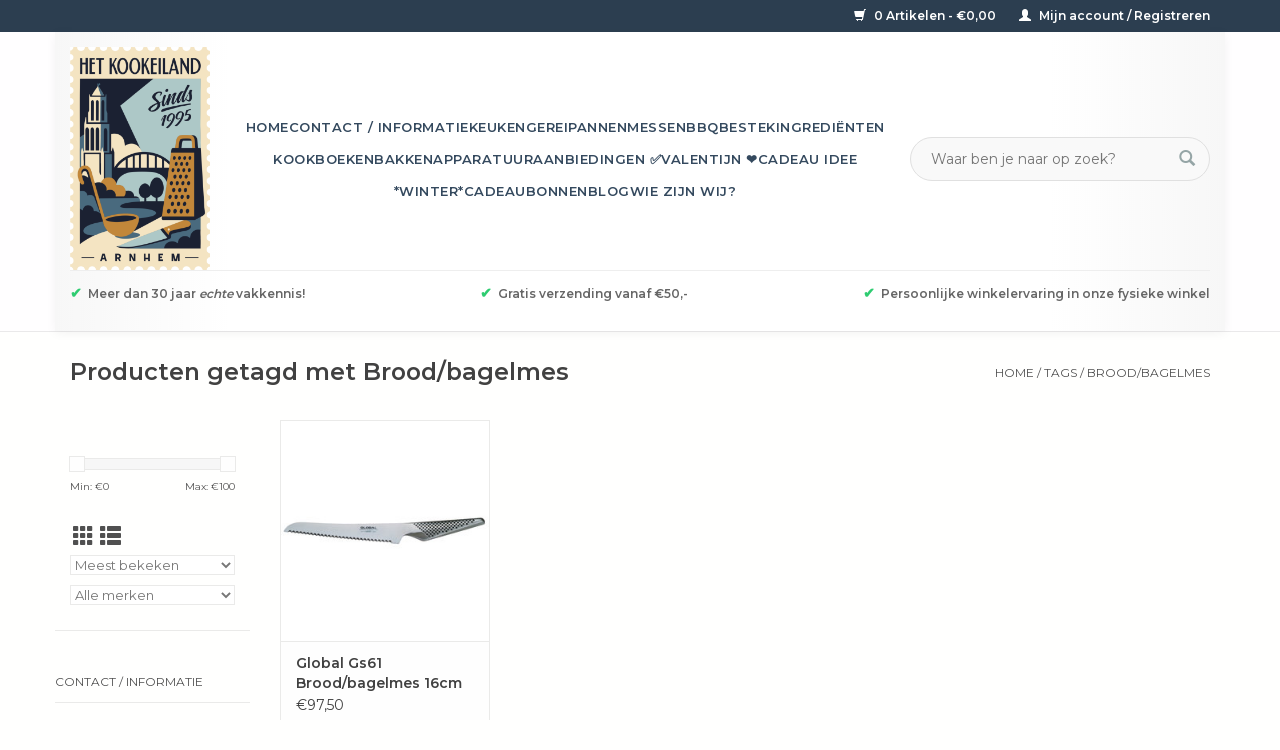

--- FILE ---
content_type: text/html;charset=utf-8
request_url: https://www.hetkookeiland.nl/tags/brood-bagelmes/
body_size: 12843
content:
<!DOCTYPE html>
<html lang="nl">
  <head>
    <meta charset="utf-8"/>
<!-- [START] 'blocks/head.rain' -->
<!--

  (c) 2008-2026 Lightspeed Netherlands B.V.
  http://www.lightspeedhq.com
  Generated: 22-01-2026 @ 10:06:53

-->
<link rel="canonical" href="https://www.hetkookeiland.nl/tags/brood-bagelmes/"/>
<link rel="alternate" href="https://www.hetkookeiland.nl/index.rss" type="application/rss+xml" title="Nieuwe producten"/>
<meta name="robots" content="noodp,noydir"/>
<meta name="google-site-verification" content="_raa6IzEI5nDdvfOT08d8XqEGh_22qOWlHik99WAwEw"/>
<meta property="og:url" content="https://www.hetkookeiland.nl/tags/brood-bagelmes/?source=facebook"/>
<meta property="og:site_name" content="Het Kookeiland "/>
<meta property="og:title" content="Brood/bagelmes"/>
<meta property="og:description" content="Het Kookeiland is de kookwinkel van Arnhem gelegen in de 7straatjes van Arnhem.  Hier vind je alles wat je in de keuken nodig hebt, van mes tot bakvorm en van k"/>
<script src="https://app.dmws.plus/shop-assets/279154/dmws-plus-loader.js?id=d12b581f43ee690be2839be8bdb91b72"></script>
<script>
/* CRW - Head injection by InStijl Media - generated at: 21-01-2026 18:40:11 */
var ism_rating = "9.6";
var ism_rating_5 = "4.8";
var ism_ratingcount = "613";
var ism_ratingpage = "https://nl.trustpilot.com/review/hetkookeiland.nl";
var ism_last_reviews = '[{"review_id":1,"name":"Haarlem","date":"16-01-2026","score":10,"review":"In eerste instantie leek het pakket zoek bij DPDNa actie van Kookeiland is het gevonden.Nu nog afwachten op de levering."},{"review_id":2,"name":"Hans ","date":"16-01-2026","score":10,"review":"Pan online besteld. Kwam helaas aan met een gebroken handvat. Maar.... direct een nieuwe ontvangen en de oude gratis retour. Perfecte service !"},{"review_id":3,"name":"Inie Roerdinkholder","date":"14-01-2026","score":10,"review":"Goede voorlichting op de site en snel geleverd "},{"review_id":4,"name":"Grietje","date":"07-01-2026","score":10,"review":"Goede communicatie, snelle verzending en zorgvuldig verpakt."},{"review_id":5,"name":"Viktor","date":"06-01-2026","score":10,"review":"Uitstekende snelle en vriendelijke service. Aanrader!"},{"review_id":6,"name":"S Hartog","date":"05-01-2026","score":8,"review":"Makkelijk om te bestellen. Levering was snel. Het enige nadeel vond ik dat ik voor 49,95 bestelde (boven de 50 euro betaal je geen verzendkosten) en toch verzendkosten moest betalen of iets bij moest bestellen. Bij de meeste sites betaal je bij zo\u0027n bedrag geen verzendkosten. Dat is een verbeter punt wat mij betreft."},{"review_id":7,"name":"Jolanda Goedemans","date":"13-12-2025","score":10,"review":"Een snelle en perfecte levering "},{"review_id":8,"name":"mevrouw El","date":"24-11-2025","score":10,"review":"Snelle en verzorgde verstoring pakketje "},{"review_id":9,"name":"Martin T.","date":"21-11-2025","score":10,"review":"Snelle levering. Goed verpakt. Top!"},{"review_id":10,"name":"Paxi","date":"12-11-2025","score":8,"review":"Netjes ingepakt en op tijd geleverd. Slechts 4 sterren omdat ik over het product zelf nog niks kan zeggen (het is een kerstcadeautje, sssst)."}]';
var review_system = "<a href=\'https://nl.trustpilot.com/review/hetkookeiland.nl\' target=\'_blank\'>TrustPilot</a>";
var shop_name = "Het Kookeiland ";
var starsColor = "#F39200";
var languages = ["/", "/nl/", "/en/", "/de/", "/da/", "/us/", "/es/", "/fr/", "/fc/", "/it/", "/no/", "/pl/"];

/* Inject Rich Snippets */
    (function(){
        var data = {
                "@context": "http://schema.org",
                "@type": "Organization",
                "name" : "Het Kookeiland ",
                "aggregateRating": {
                      "@type": "AggregateRating",
                      "ratingValue" : "9.6",
                      "bestRating" : "10",
                      "reviewCount" : "613",
                      "worstRating" : "1"
                }
        };
        var script = document.createElement("script");
        script.type = "application/ld+json";
        script.innerHTML = JSON.stringify(data);
        document.getElementsByTagName("head")[0].appendChild(script);
    })(document);
</script>
<!--[if lt IE 9]>
<script src="https://cdn.webshopapp.com/assets/html5shiv.js?2025-02-20"></script>
<![endif]-->
<!-- [END] 'blocks/head.rain' -->
    <title>Brood/bagelmes - Het Kookeiland </title>
    <meta name="description" content="Het Kookeiland is de kookwinkel van Arnhem gelegen in de 7straatjes van Arnhem.  Hier vind je alles wat je in de keuken nodig hebt, van mes tot bakvorm en van k" />
    <meta name="keywords" content="Brood/bagelmes, Kookwinkel, Arnhem, 7straatjes, keuken, keukengerei,  messen,  koken, pepermolen, koekenpan, kookgek, braadpan, de leukste winkel, kookliefhebber, koksmes, kookgerei, het kookeiland, kookeiland, bakvormen, deksels, webshop, keukengere" />
    <meta http-equiv="X-UA-Compatible" content="IE=edge,chrome=1">
    <meta name="viewport" content="width=device-width, initial-scale=1.0">
    <meta name="apple-mobile-web-app-capable" content="yes">
    <meta name="apple-mobile-web-app-status-bar-style" content="black">

    <link rel="shortcut icon" href="https://cdn.webshopapp.com/shops/279154/themes/183275/v/2779419/assets/favicon.ico?20251214131213" type="image/x-icon" />
    <link href='//fonts.googleapis.com/css?family=Montserrat:400,300,600' rel='stylesheet' type='text/css'>
    <link href='//fonts.googleapis.com/css?family=Montserrat:400,300,600' rel='stylesheet' type='text/css'>
    <link rel="shortcut icon" href="https://cdn.webshopapp.com/shops/279154/themes/183275/v/2779419/assets/favicon.ico?20251214131213" type="image/x-icon" />
    <link rel="stylesheet" href="https://cdn.webshopapp.com/shops/279154/themes/183275/assets/bootstrap-min.css?20260101191319" />
    <link rel="stylesheet" href="https://cdn.webshopapp.com/shops/279154/themes/183275/assets/style.css?20260101191319" />
    <link rel="stylesheet" href="https://cdn.webshopapp.com/shops/279154/themes/183275/assets/settings.css?20260101191319" />
    <link rel="stylesheet" href="https://cdn.webshopapp.com/assets/gui-2-0.css?2025-02-20" />
    <link rel="stylesheet" href="https://cdn.webshopapp.com/assets/gui-responsive-2-0.css?2025-02-20" />
    <link rel="stylesheet" href="https://cdn.webshopapp.com/shops/279154/themes/183275/assets/custom.css?20260101191319" />
    
    <script src="https://cdn.webshopapp.com/assets/jquery-1-9-1.js?2025-02-20"></script>
    <script src="https://cdn.webshopapp.com/assets/jquery-ui-1-10-1.js?2025-02-20"></script>

    <script type="text/javascript" src="https://cdn.webshopapp.com/shops/279154/themes/183275/assets/global.js?20260101191319"></script>
		<script type="text/javascript" src="https://cdn.webshopapp.com/shops/279154/themes/183275/assets/bootstrap-min.js?20260101191319"></script>
    <script type="text/javascript" src="https://cdn.webshopapp.com/shops/279154/themes/183275/assets/jcarousel.js?20260101191319"></script>
    <script type="text/javascript" src="https://cdn.webshopapp.com/assets/gui.js?2025-02-20"></script>
    <script type="text/javascript" src="https://cdn.webshopapp.com/assets/gui-responsive-2-0.js?2025-02-20"></script>

    <script type="text/javascript" src="https://cdn.webshopapp.com/shops/279154/themes/183275/assets/share42.js?20260101191319"></script>

    <!--[if lt IE 9]>
    <link rel="stylesheet" href="https://cdn.webshopapp.com/shops/279154/themes/183275/assets/style-ie.css?20260101191319" />
    <![endif]-->
    <link rel="stylesheet" media="print" href="https://cdn.webshopapp.com/shops/279154/themes/183275/assets/print-min.css?20260101191319" />
  </head>
  <body>
    <header>
  <div class="topnav">
    <div class="container">
      
      <div class="right">
        <span role="region" aria-label="Winkelwagen">
          <a href="https://www.hetkookeiland.nl/cart/" title="Winkelwagen" class="cart">
            <span class="glyphicon glyphicon-shopping-cart"></span>
            0 Artikelen - €0,00
          </a>
        </span>
        <span>
          <a href="https://www.hetkookeiland.nl/account/" title="Mijn account" class="my-account">
            <span class="glyphicon glyphicon-user"></span>
                        	Mijn account / Registreren
                      </a>
        </span>
      </div>
    </div>
  </div>

  <div class="navigation container">
    <div class="align">
      <div class="burger">
        <button type="button" aria-label="Open menu">
          <img src="https://cdn.webshopapp.com/shops/279154/themes/183275/v/1200781/assets/hamburger.png?20240214141448" width="32" height="32" alt="Menu">
        </button>
      </div>

              <div class="vertical logo">
          <a href="https://www.hetkookeiland.nl/" title="Het Kookeiland Arnhem">
            <img src="https://cdn.webshopapp.com/shops/279154/themes/183275/v/2779423/assets/logo.png?20251214132006" alt="Het Kookeiland Arnhem" />
          </a>
          	<!-- EXTRA SEARCH VOOR MOBILE toegevoegd 17 dec 2025 (Jesse)           -->
            <form action="https://www.hetkookeiland.nl/search/" method="get" id="formSearch" class="mobile-search" role="search"  placeholder="Waar ben je naar op zoek?">
              <input type="text" name="q" autocomplete="off" value="" aria-label="Zoeken" placeholder="Waar ben je naar op zoek?" />
              <button type="submit" class="search-btn" title="Zoeken">
                <span class="glyphicon glyphicon-search"></span>
              </button>
            </form>
            <!--  EINDIG EXTRA SEARCH -->
        </div>
            <nav class="nonbounce desktop vertical">
        <form action="https://www.hetkookeiland.nl/search/" method="get" id="formSearch" role="search">
					<!-- PLACEHOLDER toegevoegd 17 dec 2025 (Jesse)           -->
          <input type="text" name="q" autocomplete="off" value="" aria-label="Zoeken" placeholder="Waar ben je naar op zoek?" />
          <button type="submit" class="search-btn" title="Zoeken">
            <span class="glyphicon glyphicon-search"></span>
          </button>
        </form>
        <ul region="navigation" aria-label=Navigation menu>
          <li class="item home ">
            <a class="itemLink" href="https://www.hetkookeiland.nl/">Home</a>
          </li>
          
                    	<li class="item">
              <a class="itemLink" href="https://www.hetkookeiland.nl/contact-informatie/" title="Contact / informatie ">
                Contact / informatie 
              </a>
                          </li>
                    	<li class="item sub">
              <a class="itemLink" href="https://www.hetkookeiland.nl/keukengerei/" title="Keukengerei">
                Keukengerei
              </a>
                            	<span class="glyphicon glyphicon-play"></span>
                <ul class="subnav">
                                      <li class="subitem">
                      <a class="subitemLink" href="https://www.hetkookeiland.nl/keukengerei/inmaken-en-fermenteren/" title="Inmaken en fermenteren">Inmaken en fermenteren</a>
                                          </li>
                	                    <li class="subitem">
                      <a class="subitemLink" href="https://www.hetkookeiland.nl/keukengerei/barartikelen/" title="Barartikelen">Barartikelen</a>
                                          </li>
                	                    <li class="subitem">
                      <a class="subitemLink" href="https://www.hetkookeiland.nl/keukengerei/branders/" title="Branders">Branders</a>
                                          </li>
                	                    <li class="subitem">
                      <a class="subitemLink" href="https://www.hetkookeiland.nl/keukengerei/citruspersen/" title="Citruspersen">Citruspersen</a>
                                          </li>
                	                    <li class="subitem">
                      <a class="subitemLink" href="https://www.hetkookeiland.nl/keukengerei/ei-accessoires/" title="Ei accessoires">Ei accessoires</a>
                                          </li>
                	                    <li class="subitem">
                      <a class="subitemLink" href="https://www.hetkookeiland.nl/keukengerei/gadgets/" title="Gadgets">Gadgets</a>
                                          </li>
                	                    <li class="subitem">
                      <a class="subitemLink" href="https://www.hetkookeiland.nl/keukengerei/gardes/" title="Gardes">Gardes</a>
                                          </li>
                	                    <li class="subitem">
                      <a class="subitemLink" href="https://www.hetkookeiland.nl/keukengerei/glas-porselein-aardewerk/" title="Glas, porselein, aardewerk">Glas, porselein, aardewerk</a>
                                          </li>
                	                    <li class="subitem">
                      <a class="subitemLink" href="https://www.hetkookeiland.nl/keukengerei/kaasproducten/" title="Kaasproducten">Kaasproducten</a>
                                          </li>
                	                    <li class="subitem">
                      <a class="subitemLink" href="https://www.hetkookeiland.nl/keukengerei/keukentools/" title="Keukentools">Keukentools</a>
                                          </li>
                	                    <li class="subitem">
                      <a class="subitemLink" href="https://www.hetkookeiland.nl/keukengerei/knoflook-en-pureepersen/" title="Knoflook- en pureepersen">Knoflook- en pureepersen</a>
                                          </li>
                	                    <li class="subitem">
                      <a class="subitemLink" href="https://www.hetkookeiland.nl/keukengerei/koffie-en-thee/" title="Koffie en thee">Koffie en thee</a>
                                              <ul class="subnav">
                                                      <li class="subitem">
                              <a class="subitemLink" href="https://www.hetkookeiland.nl/keukengerei/koffie-en-thee/isoleerflessen-bekers-en-kopjes/" title="Isoleerflessen, bekers en kopjes">Isoleerflessen, bekers en kopjes</a>
                            </li>
                                                      <li class="subitem">
                              <a class="subitemLink" href="https://www.hetkookeiland.nl/keukengerei/koffie-en-thee/koffie/" title="Koffie">Koffie</a>
                            </li>
                                                      <li class="subitem">
                              <a class="subitemLink" href="https://www.hetkookeiland.nl/keukengerei/koffie-en-thee/melkopschuimers/" title="Melkopschuimers">Melkopschuimers</a>
                            </li>
                                                      <li class="subitem">
                              <a class="subitemLink" href="https://www.hetkookeiland.nl/keukengerei/koffie-en-thee/onderhoudsmiddelen/" title="Onderhoudsmiddelen">Onderhoudsmiddelen</a>
                            </li>
                                                  </ul>
                                          </li>
                	                    <li class="subitem">
                      <a class="subitemLink" href="https://www.hetkookeiland.nl/keukengerei/kookwekkers/" title="Kookwekkers">Kookwekkers</a>
                                          </li>
                	                    <li class="subitem">
                      <a class="subitemLink" href="https://www.hetkookeiland.nl/keukengerei/lepels-spatels-en-ander-schepwerk/" title="Lepels, spatels en ander schepwerk">Lepels, spatels en ander schepwerk</a>
                                          </li>
                	                    <li class="subitem">
                      <a class="subitemLink" href="https://www.hetkookeiland.nl/keukengerei/meten-en-wegen/" title="Meten en wegen">Meten en wegen</a>
                                          </li>
                	                    <li class="subitem">
                      <a class="subitemLink" href="https://www.hetkookeiland.nl/keukengerei/olie-en-azijn-artikelen/" title="Olie en azijn artikelen">Olie en azijn artikelen</a>
                                          </li>
                	                    <li class="subitem">
                      <a class="subitemLink" href="https://www.hetkookeiland.nl/keukengerei/onderhoudsmiddelen/" title="Onderhoudsmiddelen">Onderhoudsmiddelen</a>
                                          </li>
                	                    <li class="subitem">
                      <a class="subitemLink" href="https://www.hetkookeiland.nl/keukengerei/onderzetters/" title="Onderzetters">Onderzetters</a>
                                          </li>
                	                    <li class="subitem">
                      <a class="subitemLink" href="https://www.hetkookeiland.nl/keukengerei/opbergen-schoonmaken-en-opruimen/" title="Opbergen, schoonmaken en opruimen">Opbergen, schoonmaken en opruimen</a>
                                          </li>
                	                    <li class="subitem">
                      <a class="subitemLink" href="https://www.hetkookeiland.nl/keukengerei/overige-keukengerei/" title="Overige keukengerei">Overige keukengerei</a>
                                          </li>
                	                    <li class="subitem">
                      <a class="subitemLink" href="https://www.hetkookeiland.nl/keukengerei/p-fas-vrije-producten-met-een-antikleeflaag/" title="P-Fas vrije producten  - met een antikleeflaag">P-Fas vrije producten  - met een antikleeflaag</a>
                                          </li>
                	                    <li class="subitem">
                      <a class="subitemLink" href="https://www.hetkookeiland.nl/keukengerei/peper-zout-en-kruidenmolens/" title="Peper-, zout- en kruidenmolens">Peper-, zout- en kruidenmolens</a>
                                          </li>
                	                    <li class="subitem">
                      <a class="subitemLink" href="https://www.hetkookeiland.nl/keukengerei/pizza-en-pasta/" title="Pizza en pasta">Pizza en pasta</a>
                                          </li>
                	                    <li class="subitem">
                      <a class="subitemLink" href="https://www.hetkookeiland.nl/keukengerei/raspen-en-schaven/" title="Raspen en schaven">Raspen en schaven</a>
                                          </li>
                	                    <li class="subitem">
                      <a class="subitemLink" href="https://www.hetkookeiland.nl/keukengerei/roken/" title="Roken">Roken</a>
                                          </li>
                	                    <li class="subitem">
                      <a class="subitemLink" href="https://www.hetkookeiland.nl/keukengerei/schalen-en-kommen/" title="Schalen en kommen">Schalen en kommen</a>
                                          </li>
                	                    <li class="subitem">
                      <a class="subitemLink" href="https://www.hetkookeiland.nl/keukengerei/schillers-snijders-stampers-en-hakkers/" title="Schillers, snijders, stampers en hakkers">Schillers, snijders, stampers en hakkers</a>
                                          </li>
                	                    <li class="subitem">
                      <a class="subitemLink" href="https://www.hetkookeiland.nl/keukengerei/snijplanken/" title="Snijplanken">Snijplanken</a>
                                          </li>
                	                    <li class="subitem">
                      <a class="subitemLink" href="https://www.hetkookeiland.nl/keukengerei/tangen-en-pincetten/" title="Tangen en pincetten">Tangen en pincetten</a>
                                          </li>
                	                    <li class="subitem">
                      <a class="subitemLink" href="https://www.hetkookeiland.nl/keukengerei/textiel/" title="Textiel">Textiel</a>
                                          </li>
                	                    <li class="subitem">
                      <a class="subitemLink" href="https://www.hetkookeiland.nl/keukengerei/thermometers/" title="Thermometers">Thermometers</a>
                                          </li>
                	                    <li class="subitem">
                      <a class="subitemLink" href="https://www.hetkookeiland.nl/keukengerei/vijzels/" title="Vijzels">Vijzels</a>
                                          </li>
                	                    <li class="subitem">
                      <a class="subitemLink" href="https://www.hetkookeiland.nl/keukengerei/zeven-en-vergieten/" title="Zeven en vergieten">Zeven en vergieten</a>
                                          </li>
                	                    <li class="subitem">
                      <a class="subitemLink" href="https://www.hetkookeiland.nl/keukengerei/vis-en-oestermessen/" title="Vis en oestermessen">Vis en oestermessen</a>
                                          </li>
                	              	</ul>
                          </li>
                    	<li class="item sub">
              <a class="itemLink" href="https://www.hetkookeiland.nl/pannen/" title="Pannen">
                Pannen
              </a>
                            	<span class="glyphicon glyphicon-play"></span>
                <ul class="subnav">
                                      <li class="subitem">
                      <a class="subitemLink" href="https://www.hetkookeiland.nl/pannen/braadpannen/" title="Braadpannen">Braadpannen</a>
                                          </li>
                	                    <li class="subitem">
                      <a class="subitemLink" href="https://www.hetkookeiland.nl/pannen/braadsledes/" title="Braadsledes">Braadsledes</a>
                                          </li>
                	                    <li class="subitem">
                      <a class="subitemLink" href="https://www.hetkookeiland.nl/pannen/deksels/" title="Deksels">Deksels</a>
                                          </li>
                	                    <li class="subitem">
                      <a class="subitemLink" href="https://www.hetkookeiland.nl/pannen/gietijzer/" title="Gietijzer">Gietijzer</a>
                                          </li>
                	                    <li class="subitem">
                      <a class="subitemLink" href="https://www.hetkookeiland.nl/pannen/grillpannen/" title="Grillpannen">Grillpannen</a>
                                          </li>
                	                    <li class="subitem">
                      <a class="subitemLink" href="https://www.hetkookeiland.nl/pannen/koekenpannen/" title="Koekenpannen">Koekenpannen</a>
                                              <ul class="subnav">
                                                      <li class="subitem">
                              <a class="subitemLink" href="https://www.hetkookeiland.nl/pannen/koekenpannen/koekenpannen-met-anti-kleeflaag-anti-aanbaklaag/" title="Koekenpannen met anti-kleeflaag / anti-aanbaklaag">Koekenpannen met anti-kleeflaag / anti-aanbaklaag</a>
                            </li>
                                                      <li class="subitem">
                              <a class="subitemLink" href="https://www.hetkookeiland.nl/pannen/koekenpannen/koekenpannen-zonder-laag-rvs-gietijzer-of-plaatsta/" title="Koekenpannen zonder laag (RVS, gietijzer of plaatstaal)">Koekenpannen zonder laag (RVS, gietijzer of plaatstaal)</a>
                            </li>
                                                  </ul>
                                          </li>
                	                    <li class="subitem">
                      <a class="subitemLink" href="https://www.hetkookeiland.nl/pannen/kookpannen/" title="Kookpannen">Kookpannen</a>
                                          </li>
                	                    <li class="subitem">
                      <a class="subitemLink" href="https://www.hetkookeiland.nl/pannen/onderdelen/" title="Onderdelen">Onderdelen</a>
                                          </li>
                	                    <li class="subitem">
                      <a class="subitemLink" href="https://www.hetkookeiland.nl/pannen/pannensets/" title="Pannensets">Pannensets</a>
                                          </li>
                	                    <li class="subitem">
                      <a class="subitemLink" href="https://www.hetkookeiland.nl/pannen/sauspannen/" title="Sauspannen">Sauspannen</a>
                                          </li>
                	                    <li class="subitem">
                      <a class="subitemLink" href="https://www.hetkookeiland.nl/pannen/sauteer-hapjespannen/" title="Sauteer/hapjespannen">Sauteer/hapjespannen</a>
                                          </li>
                	                    <li class="subitem">
                      <a class="subitemLink" href="https://www.hetkookeiland.nl/pannen/speciale-pannen/" title="Speciale pannen">Speciale pannen</a>
                                          </li>
                	                    <li class="subitem">
                      <a class="subitemLink" href="https://www.hetkookeiland.nl/pannen/steelpannen/" title="Steelpannen">Steelpannen</a>
                                          </li>
                	                    <li class="subitem">
                      <a class="subitemLink" href="https://www.hetkookeiland.nl/pannen/woks/" title="Woks">Woks</a>
                                          </li>
                	              	</ul>
                          </li>
                    	<li class="item sub">
              <a class="itemLink" href="https://www.hetkookeiland.nl/messen/" title="Messen">
                Messen
              </a>
                            	<span class="glyphicon glyphicon-play"></span>
                <ul class="subnav">
                                      <li class="subitem">
                      <a class="subitemLink" href="https://www.hetkookeiland.nl/messen/broodmessen-en-kartelmessen/" title="Broodmessen en kartelmessen">Broodmessen en kartelmessen</a>
                                          </li>
                	                    <li class="subitem">
                      <a class="subitemLink" href="https://www.hetkookeiland.nl/messen/koks-en-groentemessen/" title="Koks- en groentemessen">Koks- en groentemessen</a>
                                          </li>
                	                    <li class="subitem">
                      <a class="subitemLink" href="https://www.hetkookeiland.nl/messen/messensets/" title="Messensets">Messensets</a>
                                          </li>
                	                    <li class="subitem">
                      <a class="subitemLink" href="https://www.hetkookeiland.nl/messen/messenslijpers-aanzetstalen-en-wetstenen/" title="Messenslijpers, aanzetstalen en wetstenen">Messenslijpers, aanzetstalen en wetstenen</a>
                                          </li>
                	                    <li class="subitem">
                      <a class="subitemLink" href="https://www.hetkookeiland.nl/messen/office-en-schilmessen/" title="Office- en schilmessen">Office- en schilmessen</a>
                                          </li>
                	                    <li class="subitem">
                      <a class="subitemLink" href="https://www.hetkookeiland.nl/messen/santoku-messen/" title="Santoku messen">Santoku messen</a>
                                          </li>
                	                    <li class="subitem">
                      <a class="subitemLink" href="https://www.hetkookeiland.nl/messen/vis-en-oestermessen/" title="Vis en oestermessen">Vis en oestermessen</a>
                                          </li>
                	              	</ul>
                          </li>
                    	<li class="item">
              <a class="itemLink" href="https://www.hetkookeiland.nl/bbq/" title="BBQ">
                BBQ
              </a>
                          </li>
                    	<li class="item sub">
              <a class="itemLink" href="https://www.hetkookeiland.nl/bestek/" title="Bestek ">
                Bestek 
              </a>
                            	<span class="glyphicon glyphicon-play"></span>
                <ul class="subnav">
                                      <li class="subitem">
                      <a class="subitemLink" href="https://www.hetkookeiland.nl/bestek/bestekcassettes/" title="Bestekcassettes">Bestekcassettes</a>
                                          </li>
                	                    <li class="subitem">
                      <a class="subitemLink" href="https://www.hetkookeiland.nl/bestek/bestek-geschenken-aanvulling/" title="Bestek geschenken / aanvulling">Bestek geschenken / aanvulling</a>
                                          </li>
                	                    <li class="subitem">
                      <a class="subitemLink" href="https://www.hetkookeiland.nl/bestek/steakmessen/" title="Steakmessen">Steakmessen</a>
                                          </li>
                	              	</ul>
                          </li>
                    	<li class="item">
              <a class="itemLink" href="https://www.hetkookeiland.nl/ingredienten/" title="Ingrediënten">
                Ingrediënten
              </a>
                          </li>
                    	<li class="item">
              <a class="itemLink" href="https://www.hetkookeiland.nl/kookboeken/" title="Kookboeken">
                Kookboeken
              </a>
                          </li>
                    	<li class="item sub">
              <a class="itemLink" href="https://www.hetkookeiland.nl/bakken/" title="Bakken">
                Bakken
              </a>
                            	<span class="glyphicon glyphicon-play"></span>
                <ul class="subnav">
                                      <li class="subitem">
                      <a class="subitemLink" href="https://www.hetkookeiland.nl/bakken/bakvormen/" title="Bakvormen">Bakvormen</a>
                                          </li>
                	                    <li class="subitem">
                      <a class="subitemLink" href="https://www.hetkookeiland.nl/bakken/kwasten-spatels-en-deegrollers/" title="Kwasten, spatels en deegrollers">Kwasten, spatels en deegrollers</a>
                                          </li>
                	                    <li class="subitem">
                      <a class="subitemLink" href="https://www.hetkookeiland.nl/bakken/spuitzakken-en-spuitmondjes/" title="Spuitzakken en spuitmondjes">Spuitzakken en spuitmondjes</a>
                                          </li>
                	                    <li class="subitem">
                      <a class="subitemLink" href="https://www.hetkookeiland.nl/bakken/uitsteekvormen/" title="Uitsteekvormen">Uitsteekvormen</a>
                                          </li>
                	                    <li class="subitem">
                      <a class="subitemLink" href="https://www.hetkookeiland.nl/bakken/speculaas-artikelen/" title="Speculaas artikelen">Speculaas artikelen</a>
                                          </li>
                	                    <li class="subitem">
                      <a class="subitemLink" href="https://www.hetkookeiland.nl/bakken/chocolade/" title="Chocolade">Chocolade</a>
                                          </li>
                	              	</ul>
                          </li>
                    	<li class="item sub">
              <a class="itemLink" href="https://www.hetkookeiland.nl/apparatuur/" title="Apparatuur">
                Apparatuur
              </a>
                            	<span class="glyphicon glyphicon-play"></span>
                <ul class="subnav">
                                      <li class="subitem">
                      <a class="subitemLink" href="https://www.hetkookeiland.nl/apparatuur/blenders/" title="Blenders">Blenders</a>
                                          </li>
                	                    <li class="subitem">
                      <a class="subitemLink" href="https://www.hetkookeiland.nl/apparatuur/broodroosters/" title="Broodroosters">Broodroosters</a>
                                          </li>
                	                    <li class="subitem">
                      <a class="subitemLink" href="https://www.hetkookeiland.nl/apparatuur/grills/" title="Grills">Grills</a>
                                          </li>
                	                    <li class="subitem">
                      <a class="subitemLink" href="https://www.hetkookeiland.nl/apparatuur/hand-en-staafmixers/" title="Hand en staafmixers">Hand en staafmixers</a>
                                          </li>
                	                    <li class="subitem">
                      <a class="subitemLink" href="https://www.hetkookeiland.nl/apparatuur/juicers/" title="Juicers">Juicers</a>
                                          </li>
                	                    <li class="subitem">
                      <a class="subitemLink" href="https://www.hetkookeiland.nl/apparatuur/keukenmachines/" title="Keukenmachines">Keukenmachines</a>
                                              <ul class="subnav">
                                                      <li class="subitem">
                              <a class="subitemLink" href="https://www.hetkookeiland.nl/apparatuur/keukenmachines/accessoires/" title="Accessoires">Accessoires</a>
                            </li>
                                                  </ul>
                                          </li>
                	                    <li class="subitem">
                      <a class="subitemLink" href="https://www.hetkookeiland.nl/apparatuur/overige-apparatuur/" title="Overige apparatuur">Overige apparatuur</a>
                                          </li>
                	                    <li class="subitem">
                      <a class="subitemLink" href="https://www.hetkookeiland.nl/apparatuur/slowcookers/" title="Slowcookers">Slowcookers</a>
                                          </li>
                	                    <li class="subitem">
                      <a class="subitemLink" href="https://www.hetkookeiland.nl/apparatuur/vacumeer-en-sous-vide/" title="Vacumeer en Sous-vide">Vacumeer en Sous-vide</a>
                                          </li>
                	                    <li class="subitem">
                      <a class="subitemLink" href="https://www.hetkookeiland.nl/apparatuur/waterkokers/" title="Waterkokers">Waterkokers</a>
                                          </li>
                	              	</ul>
                          </li>
                    	<li class="item sub">
              <a class="itemLink" href="https://www.hetkookeiland.nl/aanbiedingen/" title="Aanbiedingen ✅">
                Aanbiedingen ✅
              </a>
                            	<span class="glyphicon glyphicon-play"></span>
                <ul class="subnav">
                                      <li class="subitem">
                      <a class="subitemLink" href="https://www.hetkookeiland.nl/aanbiedingen/kliekjes-opop/" title="Kliekjes / OP=OP!">Kliekjes / OP=OP!</a>
                                          </li>
                	              	</ul>
                          </li>
                    	<li class="item">
              <a class="itemLink" href="https://www.hetkookeiland.nl/valentijn/" title="Valentijn ❤️">
                Valentijn ❤️
              </a>
                          </li>
                    	<li class="item">
              <a class="itemLink" href="https://www.hetkookeiland.nl/cadeau-idee/" title="Cadeau idee ">
                Cadeau idee 
              </a>
                          </li>
                    	<li class="item">
              <a class="itemLink" href="https://www.hetkookeiland.nl/winter/" title="*Winter*">
                *Winter*
              </a>
                          </li>
          
                    <li class="item">
            <a class="itemLink" href="https://www.hetkookeiland.nl/giftcard/" title="Cadeaubonnen">Cadeaubonnen</a>
          </li>
          
                                    <li class="item sub">
                <a class="itemLink" href="https://www.hetkookeiland.nl/blogs/welkom/" title="Blog">Blog</a>
                <ul class="subnav">
                                    	<li class="subitem">
                      <a class="subitemLink" href="https://www.hetkookeiland.nl/blogs/welkom/al-30-jaar-kookplezier-in-de-arnhemse-binnenstad-l/" title="Al 30 jaar kookplezier in de Arnhemse binnenstad! Lees het verhaal van Het Kookeiland – over passie, duurzaamheid, kooktrends en een hecht team dat koken al drie decennia tot een beleving maakt."  aria-label="Article Al 30 jaar kookplezier in de Arnhemse binnenstad! Lees het verhaal van Het Kookeiland – over passie, duurzaamheid, kooktrends en een hecht team dat koken al drie decennia tot een beleving maakt.">Al 30 jaar kookplezier in de Arnhemse binnenstad! Lees het verhaal van Het Kookeiland – over passie, duurzaamheid, kooktrends en een hecht team dat koken al drie decennia tot een beleving maakt.</a>
                  	</li>
                                    	<li class="subitem">
                      <a class="subitemLink" href="https://www.hetkookeiland.nl/blogs/welkom/update-3-februari-2020/" title="Update 3 februari 2020"  aria-label="Article Update 3 februari 2020">Update 3 februari 2020</a>
                  	</li>
                                    	<li class="subitem">
                      <a class="subitemLink" href="https://www.hetkookeiland.nl/blogs/welkom/25-maart-de-internationale-dag-van-de-wafel/" title="25 Maart de Internationale Dag van de wafel."  aria-label="Article 25 Maart de Internationale Dag van de wafel.">25 Maart de Internationale Dag van de wafel.</a>
                  	</li>
                                    	<li class="subitem">
                      <a class="subitemLink" href="https://www.hetkookeiland.nl/blogs/welkom/weet-u-waar-ik-mijn-messen-kan-laten-slijpen/" title="Weet u waar ik mijn messen kan laten slijpen?"  aria-label="Article Weet u waar ik mijn messen kan laten slijpen?">Weet u waar ik mijn messen kan laten slijpen?</a>
                  	</li>
                                    	<li class="subitem">
                      <a class="subitemLink" href="https://www.hetkookeiland.nl/blogs/welkom/omgekeerde-cake-het-kookeiland/" title="Omgekeerde cake “Het Kookeiland”"  aria-label="Article Omgekeerde cake “Het Kookeiland”">Omgekeerde cake “Het Kookeiland”</a>
                  	</li>
                                  </ul>
              </li>
                      
          
                    	<li class="item">
              <a class="itemLink" href="https://www.hetkookeiland.nl/service/about/" title="Wie zijn wij?" >
                Wie zijn wij?
              </a>
          	</li>
                  </ul>

        <span class="glyphicon glyphicon-remove"></span>
      </nav>
    </div>
<!--  Verandering Jesse de Gans 14 Feb 2023 START   -->
    <div class="usp-bar">
        <ul style="
          width: 100%;
      ">
          <li><span class="checkmark">✔</span>Meer dan 30 jaar <em>echte</em> vakkennis!</li>
          <li><span class="checkmark">✔</span>Gratis verzending vanaf €50,-</li>
          <li><span class="checkmark">✔</span>Persoonlijke winkelervaring in onze fysieke winkel</li>

        </ul>
      </div>
<!--  Verandering Jesse de Gans 14 Feb 2023 END   -->
  </div>
</header>
    <div class="wrapper">
      <div class="container content" role="main">
                <div class="page-title row">
  <div class="col-sm-6 col-md-6">
    <h1>Producten getagd met Brood/bagelmes</h1>
  </div>
  <div class="col-sm-6 col-md-6 breadcrumbs text-right" role="nav" aria-label="Breadcrumbs">
  <a href="https://www.hetkookeiland.nl/" title="Home">Home</a>

      / <a href="https://www.hetkookeiland.nl/tags/" >Tags</a>
      / <a href="https://www.hetkookeiland.nl/tags/brood-bagelmes/" aria-current="true">Brood/bagelmes</a>
  </div>

  </div>
<div class="products row">
  <div class="col-md-2 sidebar" role="complementary">
    <div class="row sort">
      <form action="https://www.hetkookeiland.nl/tags/brood-bagelmes/" method="get" id="filter_form" class="col-xs-12 col-sm-12">
        <input type="hidden" name="mode" value="grid" id="filter_form_mode" />
        <input type="hidden" name="limit" value="24" id="filter_form_limit" />
        <input type="hidden" name="sort" value="popular" id="filter_form_sort" />
        <input type="hidden" name="max" value="100" id="filter_form_max" />
        <input type="hidden" name="min" value="0" id="filter_form_min" />

        <div class="price-filter" aria-hidden="true">
          <div class="sidebar-filter-slider">
            <div id="collection-filter-price"></div>
          </div>
          <div class="price-filter-range clear">
            <div class="min">Min: €<span>0</span></div>
            <div class="max">Max: €<span>100</span></div>
          </div>
        </div>

        <div class="modes hidden-xs hidden-sm">
          <a href="?mode=grid" aria-label="Rasterweergave"><i class="glyphicon glyphicon-th" role="presentation"></i></a>
          <a href="?mode=list" aria-label="Lijstweergave"><i class="glyphicon glyphicon-th-list" role="presentation"></i></a>
        </div>

        <select name="sort" onchange="$('#formSortModeLimit').submit();" aria-label="Sorteren op">
                    	<option value="popular" selected="selected">Meest bekeken</option>
                    	<option value="newest">Nieuwste producten</option>
                    	<option value="lowest">Laagste prijs</option>
                    	<option value="highest">Hoogste prijs</option>
                    	<option value="asc">Naam oplopend</option>
                    	<option value="desc">Naam aflopend</option>
                  </select>

                  <select name="brand" aria-label="Filter by Merk">
                        	<option value="0" selected="selected">Alle merken</option>
                        	<option value="3299750">Global</option>
                      </select>
        
              </form>
  	</div>

    			<div class="row" role="navigation" aria-label="Categorieën">
				<ul>
  				    				<li class="item">
              <span class="arrow"></span>
              <a href="https://www.hetkookeiland.nl/contact-informatie/" class="itemLink"  title="Contact / informatie ">
                Contact / informatie               </a>

                  				</li>
  				    				<li class="item">
              <span class="arrow"></span>
              <a href="https://www.hetkookeiland.nl/keukengerei/" class="itemLink"  title="Keukengerei">
                Keukengerei               </a>

                  				</li>
  				    				<li class="item">
              <span class="arrow"></span>
              <a href="https://www.hetkookeiland.nl/pannen/" class="itemLink"  title="Pannen">
                Pannen               </a>

                  				</li>
  				    				<li class="item">
              <span class="arrow"></span>
              <a href="https://www.hetkookeiland.nl/messen/" class="itemLink"  title="Messen">
                Messen               </a>

                  				</li>
  				    				<li class="item">
              <span class="arrow"></span>
              <a href="https://www.hetkookeiland.nl/bbq/" class="itemLink"  title="BBQ">
                BBQ               </a>

                  				</li>
  				    				<li class="item">
              <span class="arrow"></span>
              <a href="https://www.hetkookeiland.nl/bestek/" class="itemLink"  title="Bestek ">
                Bestek                </a>

                  				</li>
  				    				<li class="item">
              <span class="arrow"></span>
              <a href="https://www.hetkookeiland.nl/ingredienten/" class="itemLink"  title="Ingrediënten">
                Ingrediënten               </a>

                  				</li>
  				    				<li class="item">
              <span class="arrow"></span>
              <a href="https://www.hetkookeiland.nl/kookboeken/" class="itemLink"  title="Kookboeken">
                Kookboeken               </a>

                  				</li>
  				    				<li class="item">
              <span class="arrow"></span>
              <a href="https://www.hetkookeiland.nl/bakken/" class="itemLink"  title="Bakken">
                Bakken               </a>

                  				</li>
  				    				<li class="item">
              <span class="arrow"></span>
              <a href="https://www.hetkookeiland.nl/apparatuur/" class="itemLink"  title="Apparatuur">
                Apparatuur               </a>

                  				</li>
  				    				<li class="item">
              <span class="arrow"></span>
              <a href="https://www.hetkookeiland.nl/aanbiedingen/" class="itemLink"  title="Aanbiedingen ✅">
                Aanbiedingen ✅               </a>

                  				</li>
  				    				<li class="item">
              <span class="arrow"></span>
              <a href="https://www.hetkookeiland.nl/valentijn/" class="itemLink"  title="Valentijn ❤️">
                Valentijn ❤️               </a>

                  				</li>
  				    				<li class="item">
              <span class="arrow"></span>
              <a href="https://www.hetkookeiland.nl/cadeau-idee/" class="itemLink"  title="Cadeau idee ">
                Cadeau idee                </a>

                  				</li>
  				    				<li class="item">
              <span class="arrow"></span>
              <a href="https://www.hetkookeiland.nl/winter/" class="itemLink"  title="*Winter*">
                *Winter*               </a>

                  				</li>
  				  			</ul>
      </div>
		  </div>

  <div class="col-sm-12 col-md-10" role="region" aria-label="Product Listing">
        	<div class="product col-xs-6 col-sm-3 col-md-3">
  <div class="image-wrap">
    <a href="https://www.hetkookeiland.nl/gs61-brood-bagelmes-16cm.html" title="Global Gs61 Brood/bagelmes 16cm">
                              <img src="https://cdn.webshopapp.com/shops/279154/files/327998628/262x276x2/global-gs61-brood-bagelmes-16cm.jpg" width="262" height="276" alt="Global Gs61 Brood/bagelmes 16cm" title="Global Gs61 Brood/bagelmes 16cm" />
                </a>

    <div class="description text-center">
      <a href="https://www.hetkookeiland.nl/gs61-brood-bagelmes-16cm.html" title="Global Gs61 Brood/bagelmes 16cm">
                <div class="text">
                    Het brood/bagelmes 16cm is iets langer dan de Global Gs14 en daarvoor uitstekend geschikt voor iets grotere broodjes.
                  </div>
      </a>
      <a href="https://www.hetkookeiland.nl/cart/add/182896571/" class="cart">Toevoegen aan winkelwagen</a>    </div>
  </div>

  <div class="info">
    <a href="https://www.hetkookeiland.nl/gs61-brood-bagelmes-16cm.html" title="Global Gs61 Brood/bagelmes 16cm" class="title">
   Global Gs61 Brood/bagelmes 16cm     </a>

    <div class="left">
    
    €97,50 
   </div>
         </div>
</div>



          </div>
</div>


<script type="text/javascript">
  $(function(){
    $('#filter_form input, #filter_form select').change(function(){
      $(this).closest('form').submit();
    });

    $("#collection-filter-price").slider({
      range: true,
      min: 0,
      max: 100,
      values: [0, 100],
      step: 1,
      slide: function(event, ui) {
    		$('.sidebar-filter-range .min span').html(ui.values[0]);
    		$('.sidebar-filter-range .max span').html(ui.values[1]);

    		$('#filter_form_min').val(ui.values[0]);
    		$('#filter_form_max').val(ui.values[1]);
  		},
    	stop: function(event, ui) {
    		$('#filter_form').submit();
  		}
    });
  });
</script>
      </div>

      <footer>
  <hr class="full-width" />
  <div class="container">
    <div class="social row">
              <form id="formNewsletter" action="https://www.hetkookeiland.nl/account/newsletter/" method="post" class="newsletter col-xs-12 col-sm-7 col-md-7">
          <label class="title" for="formNewsletterEmail">Meld je aan voor onze nieuwsbrief:</label>
          <input type="hidden" name="key" value="89a5ff261908699d6018082e59d52cfd" />
          <input type="text" name="email" id="formNewsletterEmail" value="" placeholder="E-mail"/>
          <button
            type="submit"
            class="btn glyphicon glyphicon-send"
            title="Abonneer"
          >
            <span>Abonneer</span>
          </button>
        </form>
      
            	<div class="social-media col-xs-12 col-md-12  col-sm-5 col-md-5 text-right">
        	<div class="inline-block relative">
          	<a href="https://www.facebook.com/het.kookeiland/" class="social-icon facebook" target="_blank" aria-label="Facebook Het Kookeiland "></a>          	          	          	<a href="https://nl.pinterest.com/hetkookeiland/boards/" class="social-icon pinterest" target="_blank" aria-label="Pinterest Het Kookeiland "></a>          	<a href="https://www.youtube.com/@hetkookeiland-arnhem" class="social-icon youtube" target="_blank" aria-label="YouTube Het Kookeiland "></a>          	          	<a href="https://www.instagram.com/hetkookeiland/" class="social-icon instagram" target="_blank" aria-label="Instagram Het Kookeiland "></a>
          	        	</div>
      	</div>
          </div>

    <hr class="full-width" />

    <div class="links row">
      <div class="col-xs-12 col-sm-3 col-md-3" role="article" aria-label="Klantenservice links">
        <label class="footercollapse" for="_1">
          <strong>Klantenservice</strong>
          <span class="glyphicon glyphicon-chevron-down hidden-sm hidden-md hidden-lg"></span>
        </label>
        <input class="footercollapse_input hidden-md hidden-lg hidden-sm" id="_1" type="checkbox">
        <div class="list">
          <ul class="no-underline no-list-style">
                          <li>
                <a href="https://www.hetkookeiland.nl/service/about/" title="➡️ Wie zijn wij?" >
                  ➡️ Wie zijn wij?
                </a>
              </li>
                          <li>
                <a href="https://www.hetkookeiland.nl/service/kookdemonstraties/" title="⭐️ Kookdemonstraties 2025" >
                  ⭐️ Kookdemonstraties 2025
                </a>
              </li>
                          <li>
                <a href="https://www.hetkookeiland.nl/service/agenda/" title="Slijpservice" >
                  Slijpservice
                </a>
              </li>
                          <li>
                <a href="https://www.hetkookeiland.nl/service/payment-methods/" title="Betaal- en verzendmethoden" >
                  Betaal- en verzendmethoden
                </a>
              </li>
                          <li>
                <a href="https://www.hetkookeiland.nl/service/general-terms-conditions/" title="Algemene voorwaarden" >
                  Algemene voorwaarden
                </a>
              </li>
                          <li>
                <a href="https://www.hetkookeiland.nl/service/disclaimer/" title="Disclaimer" >
                  Disclaimer
                </a>
              </li>
                          <li>
                <a href="https://www.hetkookeiland.nl/service/shipping-returns/" title="Retourneren en service" >
                  Retourneren en service
                </a>
              </li>
                          <li>
                <a href="https://www.hetkookeiland.nl/service/" title="Klantenservice" >
                  Klantenservice
                </a>
              </li>
                      </ul>
        </div>
      </div>

      <div class="col-xs-12 col-sm-3 col-md-3" role="article" aria-label="Producten links">
    		<label class="footercollapse" for="_2">
        	<strong>Producten</strong>
          <span class="glyphicon glyphicon-chevron-down hidden-sm hidden-md hidden-lg"></span>
        </label>
        <input class="footercollapse_input hidden-md hidden-lg hidden-sm" id="_2" type="checkbox">
        <div class="list">
          <ul>
            <li><a href="https://www.hetkookeiland.nl/collection/" title="Alle producten">Alle producten</a></li>
            <li><a href="https://www.hetkookeiland.nl/giftcard/" title="Cadeaubonnen">Cadeaubonnen</a></li>            <li><a href="https://www.hetkookeiland.nl/collection/?sort=newest" title="Nieuwe producten">Nieuwe producten</a></li>
            <li><a href="https://www.hetkookeiland.nl/collection/offers/" title="Aanbiedingen">Aanbiedingen</a></li>
                        <li><a href="https://www.hetkookeiland.nl/tags/" title="Tags">Tags</a></li>            <li><a href="https://www.hetkookeiland.nl/index.rss" title="RSS-feed">RSS-feed</a></li>
          </ul>
        </div>
      </div>

      <div class="col-xs-12 col-sm-3 col-md-3" role="article" aria-label="Mijn account links">
        <label class="footercollapse" for="_3">
        	<strong>
          	          		Mijn account
          	        	</strong>
          <span class="glyphicon glyphicon-chevron-down hidden-sm hidden-md hidden-lg"></span>
        </label>
        <input class="footercollapse_input hidden-md hidden-lg hidden-sm" id="_3" type="checkbox">

        <div class="list">
          <ul>
            
                        	            		<li><a href="https://www.hetkookeiland.nl/account/" title="Registreren">Registreren</a></li>
            	                        	            		<li><a href="https://www.hetkookeiland.nl/account/orders/" title="Mijn bestellingen">Mijn bestellingen</a></li>
            	                        	            		<li><a href="https://www.hetkookeiland.nl/account/tickets/" title="Mijn tickets">Mijn tickets</a></li>
            	                        	            		<li><a href="https://www.hetkookeiland.nl/account/wishlist/" title="Mijn verlanglijst">Mijn verlanglijst</a></li>
            	                        	                      </ul>
        </div>
      </div>

      <div class="col-xs-12 col-sm-3 col-md-3" role="article" aria-label="Company info">
      	<label class="footercollapse" for="_4">
      		<strong>
                        	Het Kookeiland
                      </strong>
          <span class="glyphicon glyphicon-chevron-down hidden-sm hidden-md hidden-lg"></span>
        </label>
        <input class="footercollapse_input hidden-md hidden-lg hidden-sm" id="_4" type="checkbox">

        <div class="list">
        	          	<span class="contact-description">Dé kookwinkel van Arnhem voor het betere keukengerei. Zwanenstraat 12 - Arnhem  </span>
                  	          	<div class="contact" role="group" aria-label="Phone number: (+31) 026-4439597">
            	<span class="glyphicon glyphicon-earphone"></span>
            	(+31) 026-4439597
          	</div>
        	        	          	<div class="contact">
            	<span class="glyphicon glyphicon-envelope"></span>
            	<a href="/cdn-cgi/l/email-protection#751c1b131a351d10011e1a1a1e101c19141b115b1b19" title="Email" aria-label="E-mail: info@hetkookeiland.nl">
              	<span class="__cf_email__" data-cfemail="127b7c747d527a7766797d7d79777b7e737c763c7c7e">[email&#160;protected]</span>
            	</a>
          	</div>
        	        </div>

                
              </div>
    </div>
  	<hr class="full-width" />
  </div>

  <div class="copyright-payment">
    <div class="container">
      <div class="row">
        <div class="copyright col-md-6">
          © Copyright 2026 Het Kookeiland 
                    	- Powered by
          	          		<a href="https://www.lightspeedhq.nl/" title="Lightspeed" target="_blank" aria-label="Powered by Lightspeed">Lightspeed</a>
          		          	                  </div>
        <div class="payments col-md-6 text-right">
                      <a href="https://www.hetkookeiland.nl/service/payment-methods/" title="iDEAL">
              <img src="https://cdn.webshopapp.com/assets/icon-payment-ideal.png?2025-02-20" alt="iDEAL" />
            </a>
                      <a href="https://www.hetkookeiland.nl/service/payment-methods/" title="Bancontact">
              <img src="https://cdn.webshopapp.com/assets/icon-payment-mistercash.png?2025-02-20" alt="Bancontact" />
            </a>
                  </div>
      </div>
    </div>
  </div>
</footer>
    </div>
    <!-- [START] 'blocks/body.rain' -->
<script data-cfasync="false" src="/cdn-cgi/scripts/5c5dd728/cloudflare-static/email-decode.min.js"></script><script>
(function () {
  var s = document.createElement('script');
  s.type = 'text/javascript';
  s.async = true;
  s.src = 'https://www.hetkookeiland.nl/services/stats/pageview.js';
  ( document.getElementsByTagName('head')[0] || document.getElementsByTagName('body')[0] ).appendChild(s);
})();
</script>
  
<!-- Global site tag (gtag.js) - Google Analytics -->
<script async src="https://www.googletagmanager.com/gtag/js?id=G-F3CMNW41SY"></script>
<script>
    window.dataLayer = window.dataLayer || [];
    function gtag(){dataLayer.push(arguments);}

        gtag('consent', 'default', {"ad_storage":"denied","ad_user_data":"denied","ad_personalization":"denied","analytics_storage":"denied","region":["AT","BE","BG","CH","GB","HR","CY","CZ","DK","EE","FI","FR","DE","EL","HU","IE","IT","LV","LT","LU","MT","NL","PL","PT","RO","SK","SI","ES","SE","IS","LI","NO","CA-QC"]});
    
    gtag('js', new Date());
    gtag('config', 'G-F3CMNW41SY', {
        'currency': 'EUR',
                'country': 'NL'
    });

        gtag('event', 'view_item_list', {"items":[{"item_id":"01161","item_name":"Gs61 Brood\/bagelmes 16cm","currency":"EUR","item_brand":"Global","item_variant":"Default","price":97.5,"quantity":1,"item_category":"Messen","item_category2":"Broodmessen en kartelmessen","item_category3":"Bestek"}]});
    </script>
  <script type="text/javascript" src="https://cdn.jsdelivr.net/npm/cookie-bar/cookiebar-latest.min.js?always=1"></script>

<script>
(function () {
  var s = document.createElement('script');
  s.type = 'text/javascript';
  s.async = true;
  s.src = 'https://chimpstatic.com/mcjs-connected/js/users/8c05b6190a1a5204749100cb8/e008a79e553a69b712f77caca.js';
  ( document.getElementsByTagName('head')[0] || document.getElementsByTagName('body')[0] ).appendChild(s);
})();
</script>
<script>
(function () {
  var s = document.createElement('script');
  s.type = 'text/javascript';
  s.async = true;
  s.src = 'https://cdnjs.cloudflare.com/ajax/libs/OwlCarousel2/2.3.4/owl.carousel.min.js';
  ( document.getElementsByTagName('head')[0] || document.getElementsByTagName('body')[0] ).appendChild(s);
})();
</script>
<script>
/* CRW - Owl CSS injection by InStijl Media - generated at: 21-01-2026 18:40:11 */

                      var link = document.createElement("link");
                      link.href = "https://cdnjs.cloudflare.com/ajax/libs/OwlCarousel2/2.3.4/assets/owl.carousel.min.css";
                      link.type = "text/css";
                      link.rel = "stylesheet";
                      document.getElementsByTagName("head")[0].appendChild(link);
</script>
<script>
/* CRW - FA injection by InStijl Media - generated at: 21-01-2026 18:40:11 */

                      var link = document.createElement("link");
                      link.href = "https://cdnjs.cloudflare.com/ajax/libs/font-awesome/5.9.0/css/all.min.css";
                      link.type = "text/css";
                      link.rel = "stylesheet";
                      document.getElementsByTagName("head")[0].appendChild(link);
</script>
<script>
/* CRW - Body injection by InStijl Media - generated at: 21-01-2026 18:40:11 */
function generateStars(score){
        var starsColor = "#F39200";
        var i;var stars = parseFloat(score / 2).toFixed(1);var starsHtml="";
        var whole=5;var half=0;var empty=0;
        if(stars < 3){whole=2;half=1;empty=2;}
        else if(stars == 3){whole=3;half=0;empty=2;}
        else if(stars > 3 && stars <= 3.5){whole=3;half=1;empty=1;}
        else if(stars > 3.5 && stars <= 4){whole=4;half=0;empty=1;}
        else if(stars > 4 && stars <= 4.5){whole=4;half=1;empty=0;}
        for (i = 1; i <= whole; i++) {starsHtml +='<i class="fa fa-solid fas fa-star" style="color:'+starsColor+'"></i>';}
        for (i = 1; i <= half; i++) {starsHtml +='<i class="fa fa-regular fas fa-star-half-alt fa-star-half-o fa-star-half-stroke" style="color:'+starsColor+'"></i>';}
        for (i = 1; i <= empty; i++) {starsHtml +='<i class="fa fa-regular far fa-star fa-star-o" style="color:'+starsColor+'"></i>';}
        return starsHtml;
    }
    
    function replaceShortCode(escaped_shortcode, value) {
        var matcher = new RegExp(escaped_shortcode, "g");
        $("*").each(function () {
            var $this = $(this);
            if (!$this.children().length && $this.prop("nodeName") != "SCRIPT" && $this.prop("nodeName") != "TEMPLATE"){
                $this.html($this.text().replace(matcher, value));
            }
        });
    }
    
            $(document).ready(function(){
            $("<style>.ism-reviewwidget { display: inline-block!important;text-align: left;width:auto;padding:15px;width:auto!important;}.ism-reviewwidget a { text-decoration: none!important }.ism-reviewwidget .ism-titlebox { font-size: 18px;margin-bottom: 10px;text-align:center;}.ism-reviewwidget .ism-contentbox .ism-score { color: #fff;display: inline-block;font-size: 28px;font-weight: 700;text-align: center;vertical-align: middle;height: 45px;width: 50px;line-height:45px;background:#000;padding: 0;background-color:#19763A!important;color:#FFFFFF;border-radius:10px }.ism-reviewwidget-vertical .ism-contentbox .ism-score { display:block;margin:auto;margin-bottom:10px; }.ism-reviewwidget .ism-contentbox .ism-details {display: inline-block;padding-left: 15px;text-align: left;vertical-align: middle}.ism-reviewwidget-vertical .ism-contentbox .ism-details{ padding-left:0;text-align:center; }.ism-reviewwidget .ism-contentbox .ism-details .ism-stars > i {color: #f39200;font-size: 18px;margin: 0 1.5px}.ism-reviewwidget .ism-contentbox .ism-details .ism-stars .fa-star.o {color: #ddd}.ism-reviewwidget .ism-contentbox .ism-details .ism-count {font-size: 14px}.ism-reviewwidget .ism-contentbox .ism-details:hover .ism-count { text-decoration: underline} .ism_reviewCarousel, .ism_reviewCarousel .ism-reviewcarousel { float:left;width:100%; }.ism_reviewCarousel .ism-reviewcarousel .review-summary{ float:left;width:20%;padding-top:20px;text-align:center; }.ism_reviewCarousel .ism-reviewcarousel .ism-contentbox .ism-score { display:block;margin:auto;margin-bottom:10px;padding: 0;background-color:#19763A!important;color:#FFFFFF;border-radius:10px }.ism_reviewCarousel .ism-reviewcarousel .ism-contentbox .ism-details{ padding-left:0;text-align:center;width:100%; }.ism_reviewCarousel .ism-reviewcarousel .carousel{ float:left;width:80%;text-align:left; }.ism_reviewCarousel .ism-reviewcarousel .carousel .review { font-size: 14px;padding:30px;vertical-align:middle;float:left;width:100%; }.ism_reviewCarousel .ism-reviewcarousel .carousel .review .ism-stars{ float:left;vertical-align:middle; }.ism_reviewCarousel .ism-reviewcarousel .carousel .review .review-date{ float:right; }.ism_reviewCarousel .ism-reviewcarousel .carousel .review-header{ float:left;width:100%;line-height:25px;margin-bottom:5px; }.ism_reviewCarousel .ism-reviewcarousel .carousel .review-text{ float:left;width:100%;max-height:100px;overflow:hidden;text-overflow:ellipsis;line-height:25px; }.ism_reviewCarousel .ism-reviewcarousel .carousel .read-more{ float:left;}.ism_reviewCarousel .ism-reviewcarousel .carousel a{ text-decoration:underline; }.ism_reviewCarousel .ism-reviewcarousel-vertical .review-summary{ width:100%;padding-top:0;text-align:center; }.ism_reviewCarousel .ism-reviewcarousel-vertical .review-summary .ism-reviewwidget{ padding-bottom:0; }.ism_reviewCarousel .ism-reviewcarousel-vertical .carousel{ width:100%; } @media(max-width:767px){.ism_reviewCarousel .ism-reviewcarousel .review-summary{ width:100%;padding-top:0;text-align:center; }.ism_reviewCarousel .ism-reviewcarousel .review-summary .ism-reviewwidget{ padding-bottom:0; }.ism_reviewCarousel .ism-reviewcarousel .carousel{ width:100%; }}</style>").appendTo(document.head);
            replaceShortCode("\\\[shop_name\\\]", "Het Kookeiland ");
            replaceShortCode("\\\[rating\\\]", "9.6");
            replaceShortCode("\\\[rating_5\\\]", "4.8");
            replaceShortCode("\\\[num_rating\\\]", "613");
            // Keep these shortcode after the above, because it injects html:
            replaceShortCode("\\\[review_system\\\]", "<a href=\'https://nl.trustpilot.com/review/hetkookeiland.nl\' target=\'_blank\'>TrustPilot</a>");
            replaceShortCode("\\\[ism_small_widget\\\]", "<div class=\'ism_smallWidget\'></div>");
            replaceShortCode("\\\[ism_review_carousel\\\]", "<div class=\'ism_reviewCarousel\'></div>");
                      $(".ism_smallWidget").html(generateSmallWidget());
                            $(".ism_reviewCarousel").html(generateReviewCarousel());
            setTimeout(function(){
                $('.ism_reviewCarousel .carousel').owlCarousel({loop:true,autoplay:true,autoplayTimeout:5000,margin:0,nav:false,dots:false,lazyLoad:true,items:2,
                    responsive:{0:{items:1},361:{items:1},768:{items:2,margin:0},992:{items:2,margin:0},1200:{items:2,margin:0},1300:{items:3,margin:0}}
                });
            }, 1000);
                    });
</script>
<script>
/* CRW - Body injection 2 by InStijl Media - generated at: 21-01-2026 18:40:11 */
function generateSmallWidget(){
                    var widget_html = '<div class="ism-reviewwidget" style="color:#444444;background:#FFFFFF;border:1px solid #ddd;border-radius:10px;">';
                    widget_html += '<div class="ism-contentbox"><a style="color:#444444;" href="https://nl.trustpilot.com/review/hetkookeiland.nl" title="" class="ism_link" target="_blank">';
                    widget_html += '<div class="ism-score">9.6</div>';
                    widget_html += '<div class="ism-details"><div class="ism-stars">'+generateStars(9.6)+'</div>';
                    widget_html += '<div class="ism-count" style="color:#444444;" ><span><span>613</span> reviews</span></div>';
                    widget_html += '</div></a></div></div>';
                    return widget_html;
            }
            
                function generateReviewCarousel(){
                var widget_html = '<div class="ism-reviewcarousel" style="color:#444444;background:#FFFFFF;border:1px solid #ddd;border-radius:10px;max-width:1370px;">';
                widget_html += '<div class="review-summary">';
                widget_html += '<div class="ism-reviewwidget">';
                widget_html += '<div class="ism-contentbox"><a style="color:#444444;" href="https://nl.trustpilot.com/review/hetkookeiland.nl" title="" class="ism_link" target="_blank">';
                widget_html += '<div class="ism-score">9.6</div>';
                widget_html += '<div class="ism-details"><div class="ism-stars">'+generateStars(9.6)+'</div>';
                widget_html += '<div class="ism-count" style="color:#444444;" ><span><span>613</span> reviews</span></div>';
                widget_html += '</div></a></div></div>';
                widget_html += '</div><div class="carousel owl-carousel">';
                                                widget_html += '<div class="review review-1"><div class="review-header"><div class="ism-stars">'+generateStars(10)+'</div><small class="review-date">16-01-2026</small></div><strong class="review-name">Haarlem</strong><div class="review-text">In eerste instantie leek het pakket zoek bij DPDNa actie van Kookeiland is het gevonden.Nu nog afwachten op de levering....</div></div>';
                                        widget_html += '<div class="review review-2"><div class="review-header"><div class="ism-stars">'+generateStars(10)+'</div><small class="review-date">16-01-2026</small></div><strong class="review-name">Hans </strong><div class="review-text">Pan online besteld. Kwam helaas aan met een gebroken handvat. Maar.... direct een nieuwe ontvangen en de oude gratis retour. Perfecte service !...</div></div>';
                                        widget_html += '<div class="review review-3"><div class="review-header"><div class="ism-stars">'+generateStars(10)+'</div><small class="review-date">14-01-2026</small></div><strong class="review-name">Inie Roerdinkholder</strong><div class="review-text">Goede voorlichting op de site en snel geleverd ...</div></div>';
                                        widget_html += '<div class="review review-4"><div class="review-header"><div class="ism-stars">'+generateStars(10)+'</div><small class="review-date">07-01-2026</small></div><strong class="review-name">Grietje</strong><div class="review-text">Goede communicatie, snelle verzending en zorgvuldig verpakt....</div></div>';
                                        widget_html += '<div class="review review-5"><div class="review-header"><div class="ism-stars">'+generateStars(10)+'</div><small class="review-date">06-01-2026</small></div><strong class="review-name">Viktor</strong><div class="review-text">Uitstekende snelle en vriendelijke service. Aanrader!...</div></div>';
                                        widget_html += '<div class="review review-6"><div class="review-header"><div class="ism-stars">'+generateStars(8)+'</div><small class="review-date">05-01-2026</small></div><strong class="review-name">S Hartog</strong><div class="review-text">Makkelijk om te bestellen. Levering was snel. Het enige nadeel vond ik dat ik voor 49,95 bestelde (boven de 50 euro betaal je geen verzendkosten) en toch verzendkosten moest betalen of iets bij moest bestellen. Bij de meeste sites betaal je bij zo\'n bedrag......</div></div>';
                                        widget_html += '<div class="review review-7"><div class="review-header"><div class="ism-stars">'+generateStars(10)+'</div><small class="review-date">13-12-2025</small></div><strong class="review-name">Jolanda Goedemans</strong><div class="review-text">Een snelle en perfecte levering ...</div></div>';
                                        widget_html += '<div class="review review-8"><div class="review-header"><div class="ism-stars">'+generateStars(10)+'</div><small class="review-date">24-11-2025</small></div><strong class="review-name">mevrouw El</strong><div class="review-text">Snelle en verzorgde verstoring pakketje ...</div></div>';
                                        widget_html += '<div class="review review-9"><div class="review-header"><div class="ism-stars">'+generateStars(10)+'</div><small class="review-date">21-11-2025</small></div><strong class="review-name">Martin T.</strong><div class="review-text">Snelle levering. Goed verpakt. Top!...</div></div>';
                                        widget_html += '<div class="review review-10"><div class="review-header"><div class="ism-stars">'+generateStars(8)+'</div><small class="review-date">12-11-2025</small></div><strong class="review-name">Paxi</strong><div class="review-text">Netjes ingepakt en op tijd geleverd. Slechts 4 sterren omdat ik over het product zelf nog niks kan zeggen (het is een kerstcadeautje, sssst)....</div></div>';
                                    widget_html += '</div></div>';
                return widget_html;
        }
</script>
<script>
/* CRW - Body injection 3 by InStijl Media - generated at: 21-01-2026 18:40:12 */
(function(){
                              var elm = document.createElement("div");
                elm.style.cssText = "font-size:13px;text-align:center;padding:5px 0;";
                elm.className = "ism_footer_rating ism_footer_rating_nl";
                elm.innerHTML = '<div class="colfull auto container ism_container">Beoordeling op [review_system] voor [shop_name]: [rating]/10 ([num_rating] beoordelingen)</div>';
                document.body.appendChild(elm);
                        var ratings = document.querySelectorAll('[data-ism-rating="rating"]'), i;
    for (i = 0; i < ratings.length; ++i) {
        ratings[i].innerHTML = ism_rating;
    }
    var ratingcounts = document.querySelectorAll('[data-ism-rating="ratingcount"]');
    for (i = 0; i < ratingcounts.length; ++i) {
        ratingcounts[i].innerHTML = ism_ratingcount;
    }
    var ratingpages = document.querySelectorAll('[data-ism-rating="ratingpage"]');
    for (i = 0; i < ratingpages.length; ++i) {
        ratingpages[i].href = ism_ratingpage;
    }
    var ratings_5 = document.querySelectorAll('[data-ism-rating="rating_5"]'), i;
    for (i = 0; i < ratings_5.length; ++i) {
        ratings_5[i].innerHTML = ism_rating_5;
    }
})(document);
</script>
<!-- [END] 'blocks/body.rain' -->
      </body>
</html>


--- FILE ---
content_type: text/javascript;charset=utf-8
request_url: https://www.hetkookeiland.nl/services/stats/pageview.js
body_size: -413
content:
// SEOshop 22-01-2026 10:06:55